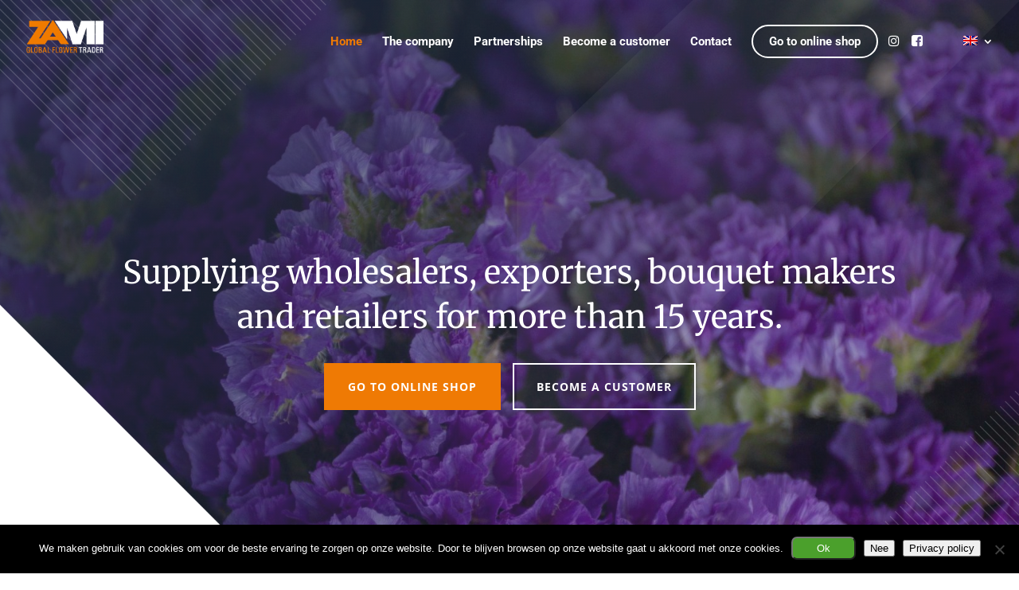

--- FILE ---
content_type: text/css
request_url: https://www.zami.biz/wp-content/themes/Zami/style.css?ver=4.27.4
body_size: -179
content:
/*======================================
Theme Name: Zami
Theme URI: https://divicake.com/
Description: Child Theme Zami
Version: 1.0
Author: Luc
Author URI: http://zami.biz
Template: Divi
======================================*/


/* You can add your own CSS styles here. Use !important to overwrite styles if needed. */

#main-footer #footer-info {
	width: 100%; 
	margin:0 auto; 
	text-align: center !important; }

@media only screen and (min-width: 980px) {
	#footer-bottom .et-social-icons { margin-bottom:-28px; } 
}

--- FILE ---
content_type: text/css
request_url: https://www.zami.biz/wp-content/et-cache/4612/et-core-unified-deferred-4612.min.css?ver=1755457614
body_size: 485
content:
.et_pb_row_3.et_pb_row{padding-top:70px!important;padding-top:70px}.et_pb_text_3 h1{font-family:'Merriweather',Georgia,"Times New Roman",serif;text-align:center}.et_pb_text_3 h2{font-weight:700;color:#26344b!important;text-align:center}.et_pb_divider_1{margin-top:-26px!important;margin-bottom:26px!important}.et_pb_divider_1:before{border-top-color:#ef7a04;border-top-width:3px}.et_pb_row_4.et_pb_row{padding-top:0px!important;padding-right:0px!important;padding-bottom:70px!important;padding-left:0px!important;padding-top:0px;padding-right:0px;padding-bottom:70px;padding-left:0px}.et_pb_text_4.et_pb_text{color:#26344b!important}.et_pb_text_4{line-height:2em;line-height:2em}.et_pb_button_1_wrapper .et_pb_button_1,.et_pb_button_1_wrapper .et_pb_button_1:hover{padding-top:16px!important;padding-right:30px!important;padding-bottom:16px!important;padding-left:30px!important}body #page-container .et_pb_section .et_pb_button_1{color:#ef7a04!important;border-color:#ef7a04;border-radius:0px;letter-spacing:1px;font-size:14px;font-weight:700!important;text-transform:uppercase!important;background-color:rgba(0,0,0,0)}body #page-container .et_pb_section .et_pb_button_1:hover:after{margin-left:.3em;left:auto;margin-left:.3em;opacity:1}body #page-container .et_pb_section .et_pb_button_1:after{color:#ffffff;line-height:inherit;font-size:inherit!important;margin-left:-1em;left:auto;font-family:ETmodules!important;font-weight:400!important}.et_pb_button_1,.et_pb_button_1:after{transition:all 300ms ease 0ms}.et_pb_section_4.et_pb_section{padding-top:100px;padding-bottom:60px;margin-bottom:-105px;background-color:#26344b!important}.et_pb_text_5.et_pb_text,.et_pb_text_6.et_pb_text,.et_pb_text_7.et_pb_text,.et_pb_text_8.et_pb_text{color:#ffffff!important}.et_pb_text_5 h2,.et_pb_text_6 h2,.et_pb_text_7 h2,.et_pb_text_8 h2{font-weight:700;font-size:18px;color:#ef7a04!important;line-height:3em}.et_pb_text_8{margin-bottom:-4px!important}.et_pb_blurb_3.et_pb_blurb .et_pb_module_header,.et_pb_blurb_3.et_pb_blurb .et_pb_module_header a,.et_pb_blurb_4.et_pb_blurb .et_pb_module_header,.et_pb_blurb_4.et_pb_blurb .et_pb_module_header a{font-weight:700;text-transform:uppercase;font-size:11px;color:#ffffff!important;letter-spacing:1px;line-height:2.8em}.et_pb_blurb_3 .et_pb_main_blurb_image .et_pb_only_image_mode_wrap,.et_pb_blurb_3 .et_pb_main_blurb_image .et-pb-icon,.et_pb_blurb_4 .et_pb_main_blurb_image .et_pb_only_image_mode_wrap,.et_pb_blurb_4 .et_pb_main_blurb_image .et-pb-icon{border-radius:100% 100% 100% 100%;overflow:hidden;padding-top:8px!important;padding-right:8px!important;padding-bottom:8px!important;padding-left:8px!important;background-color:#ffffff}.et_pb_blurb_3 .et-pb-icon,.et_pb_blurb_4 .et-pb-icon{font-size:16px;color:#26344b;font-family:ETmodules!important;font-weight:400!important}.et_pb_blurb_4.et_pb_blurb{padding-top:0px!important;margin-top:-20px!important}.et_pb_row_6.et_pb_row{padding-top:70px!important;padding-right:0px!important;padding-bottom:25.5938px!important;padding-left:0px!important;padding-top:70px;padding-right:0px;padding-bottom:25.5938px;padding-left:0px}.et_pb_image_1{text-align:left;margin-left:0}.et_pb_text_9.et_pb_text{color:rgba(255,255,255,0.4)!important}.et_pb_text_9{font-weight:300}.et_pb_divider_1.et_pb_module,.et_pb_text_4.et_pb_module,.et_pb_image_1.et_pb_module{margin-left:auto!important;margin-right:auto!important}@media only screen and (min-width:981px){.et_pb_divider_1{max-width:5%}.et_pb_row_4,body #page-container .et-db #et-boc .et-l .et_pb_row_4.et_pb_row,body.et_pb_pagebuilder_layout.single #page-container #et-boc .et-l .et_pb_row_4.et_pb_row,body.et_pb_pagebuilder_layout.single.et_full_width_page #page-container #et-boc .et-l .et_pb_row_4.et_pb_row{width:89%;max-width:89%}.et_pb_text_4{max-width:50%}.et_pb_image_1{max-width:3%}}@media only screen and (max-width:980px){.et_pb_divider_1{max-width:10%}.et_pb_row_4,body #page-container .et-db #et-boc .et-l .et_pb_row_4.et_pb_row,body.et_pb_pagebuilder_layout.single #page-container #et-boc .et-l .et_pb_row_4.et_pb_row,body.et_pb_pagebuilder_layout.single.et_full_width_page #page-container #et-boc .et-l .et_pb_row_4.et_pb_row{width:80%;max-width:80%}.et_pb_text_4{max-width:100%}body #page-container .et_pb_section .et_pb_button_1:after{line-height:inherit;font-size:inherit!important;margin-left:-1em;left:auto;display:inline-block;opacity:0;content:attr(data-icon);font-family:ETmodules!important;font-weight:400!important}body #page-container .et_pb_section .et_pb_button_1:before{display:none}body #page-container .et_pb_section .et_pb_button_1:hover:after{margin-left:.3em;left:auto;margin-left:.3em;opacity:1}.et_pb_image_1{max-width:10%;text-align:center;margin-left:auto;margin-right:auto}.et_pb_image_1 .et_pb_image_wrap img{width:auto}}@media only screen and (max-width:767px){.et_pb_text_4{font-size:15px}body #page-container .et_pb_section .et_pb_button_1:after{line-height:inherit;font-size:inherit!important;margin-left:-1em;left:auto;display:inline-block;opacity:0;content:attr(data-icon);font-family:ETmodules!important;font-weight:400!important}body #page-container .et_pb_section .et_pb_button_1:before{display:none}body #page-container .et_pb_section .et_pb_button_1:hover:after{margin-left:.3em;left:auto;margin-left:.3em;opacity:1}.et_pb_section_4.et_pb_section{margin-bottom:-70px}.et_pb_image_1 .et_pb_image_wrap img{width:auto}}